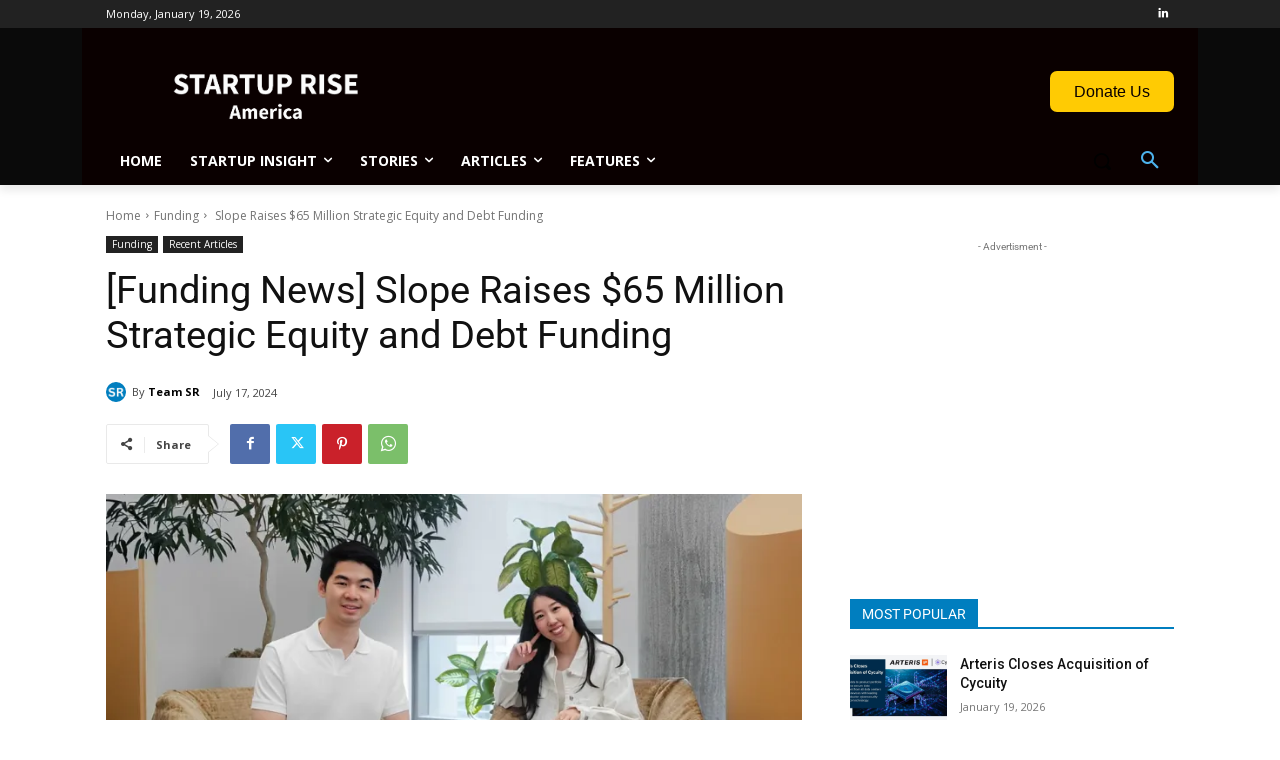

--- FILE ---
content_type: text/html; charset=utf-8
request_url: https://www.google.com/recaptcha/api2/aframe
body_size: 268
content:
<!DOCTYPE HTML><html><head><meta http-equiv="content-type" content="text/html; charset=UTF-8"></head><body><script nonce="0R9lSHu2UrXXyfpfIkFXDg">/** Anti-fraud and anti-abuse applications only. See google.com/recaptcha */ try{var clients={'sodar':'https://pagead2.googlesyndication.com/pagead/sodar?'};window.addEventListener("message",function(a){try{if(a.source===window.parent){var b=JSON.parse(a.data);var c=clients[b['id']];if(c){var d=document.createElement('img');d.src=c+b['params']+'&rc='+(localStorage.getItem("rc::a")?sessionStorage.getItem("rc::b"):"");window.document.body.appendChild(d);sessionStorage.setItem("rc::e",parseInt(sessionStorage.getItem("rc::e")||0)+1);localStorage.setItem("rc::h",'1768866750941');}}}catch(b){}});window.parent.postMessage("_grecaptcha_ready", "*");}catch(b){}</script></body></html>